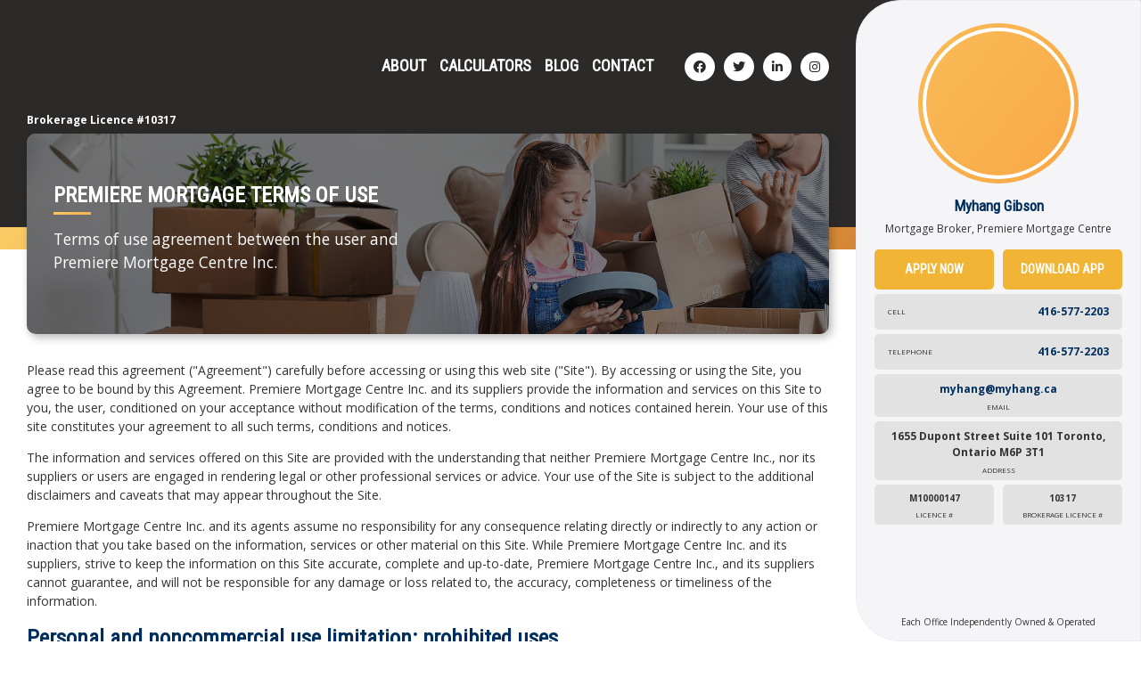

--- FILE ---
content_type: text/html; charset=UTF-8
request_url: https://www.myhang.ca/terms-of-use
body_size: 7559
content:

<!doctype html>

    <!--test-->
    <!--[if lt IE 7]>
    <html class="no-js lt-ie9 lt-ie8 lt-ie7" lang="en"> <![endif]-->
    <!--[if IE 7]>
    <html class="no-js lt-ie9 lt-ie8" lang="en"> <![endif]-->
    <!--[if IE 8]>
    <html class="no-js lt-ie9" lang="en"> <![endif]-->
    <!--[if gt IE 8]><!-->
    <html lang="en"> <!--<![endif]-->
    <head>
        <head>
            <!-- Required meta tags -->
            <meta charset="utf-8">
            <meta name="viewport" content="width=device-width, initial-scale=1, shrink-to-fit=no">
            <meta name="keywords" content="Terms of Use, Terms, Website Agreement, Premiere Mortgage Centre Terms of Use">
            <meta name="description" content="Terms of use between the user and Premiere Mortgage Centre Inc.">


            <!-- FAVICON -->
            <link rel="apple-touch-icon" sizes="180x180" href="images/favicon/apple-touch-icon.png">
            <link rel="icon" type="image/png" sizes="32x32" href="images/favicon/favicon-32x32.png">
            <link rel="icon" type="image/png" sizes="16x16" href="images/favicon/favicon-16x16.png">
            <link rel="manifest" href="images/favicon/site.webmanifest">
            <link rel="mask-icon" href="images/favicon/safari-pinned-tab.svg" color="#2c2a29">
            <meta name="msapplication-TileColor" content="#2c2a29">
            <meta name="theme-color" content="#2c2a29">


            <title>Terms of Use - Premiere Mortgage Centre</title>

            <!-- Bootstrap CSS -->
            <link rel="stylesheet" href="https://cdnjs.cloudflare.com/ajax/libs/twitter-bootstrap/4.5.2/css/bootstrap.min.css" crossorigin="anonymous">

            <link rel="stylesheet" href="https://cdnjs.cloudflare.com/ajax/libs/bootstrap-datetimepicker/4.17.47/css/bootstrap-datetimepicker.min.css" integrity="sha512-aEe/ZxePawj0+G2R+AaIxgrQuKT68I28qh+wgLrcAJOz3rxCP+TwrK5SPN+E5I+1IQjNtcfvb96HDagwrKRdBw==" crossorigin="anonymous">
            <link rel="canonical" href="https://www.myhang.ca/terms-of-use">

            <link rel="stylesheet" href="css/theme/smoothness/jquery-ui.min.css">
            
            <link rel="stylesheet" href="https://cdnjs.cloudflare.com/ajax/libs/fancybox/3.5.7/jquery.fancybox.css" integrity="sha512-nNlU0WK2QfKsuEmdcTwkeh+lhGs6uyOxuUs+n+0oXSYDok5qy0EI0lt01ZynHq6+p/tbgpZ7P+yUb+r71wqdXg==" crossorigin="anonymous">
            <!-- Font Awesome -->
            <link rel="stylesheet" href="https://pro.fontawesome.com/releases/v5.14.0/css/duotone.css" integrity="sha384-QRFqAT1IRNAzMGALiXfanFtQEBoLDPPh1vnrMbxHa+UeJkCTHO3TpYXHQ+GK1pKg" crossorigin="anonymous">
            <link rel="stylesheet" href="https://pro.fontawesome.com/releases/v5.14.0/css/brands.css" integrity="sha384-DkuHshSFBB5Ozmaoq36ICABPCsIIbamipzuH7NO0sxDIDrJloLD43yBzNLI3gxS6" crossorigin="anonymous">
            <link rel="stylesheet" href="https://pro.fontawesome.com/releases/v5.14.0/css/fontawesome.css" integrity="sha384-CAxg0L30Vie2vI3AniQ4UA+pSswoJmr/MK5Dl5DP9YlE1nzJn4z5updw5S3i/Nsn" crossorigin="anonymous">

            <!-- Custom Stylesheet -->
            <link rel="stylesheet" href="css/styles.css?v=1.0.1">

            <script src="js/libs/modernizr-2.5.3.min.js"></script>
                        <script src="https://www.google.com/recaptcha/api.js?onload=recaptchaSetup&render=explicit" async defer></script>
            <script>
                var reNewsletter;
                var reContact;
                var reRequest;

                var recaptchaSetup = function() {

                    if (document.getElementById('reRequest')) {
                        reRequest =  grecaptcha.render('reRequest', {
                          'sitekey' : '6LdqniYTAAAAAKJ5aq1E3z5lKnRGZnuaUmmrYcx0'
                        });
                    }

                    if (document.getElementById('reContact')) {
                        reContact = grecaptcha.render('reContact', {
                          'sitekey' : '6LdqniYTAAAAAKJ5aq1E3z5lKnRGZnuaUmmrYcx0'
                        });
                    }
                };
            </script>
        </head>

        <body>
            <div id="fb-root"></div>
<script>(function(d, s, id) {
        var js, fjs = d.getElementsByTagName(s)[0];
        if (d.getElementById(id)) return;
        js = d.createElement(s); js.id = id;
        js.src = "//connect.facebook.net/en_US/sdk.js#xfbml=1&version=v2.4&appId=245948238826189";
        fjs.parentNode.insertBefore(js, fjs);
    }(document, 'script', 'facebook-jssdk'));
</script>
            <header class="fixed-top">
    <nav class="navbar navbar-expand-lg navbar-light">
        <button id="mobile-toggle" class="d-block d-sm-block d-md-block d-lg-none" type="button" data-toggle="collapse" data-target="#main-nav-mobile" aria-controls="main-nav" aria-expanded="false" aria-label="Toggle navigation">
            <span class="bar top"></span>
            <span class="bar middle"></span>
            <span class="bar bottom"></span>
        </button>
        
        <a class="navbar-brand" href="./">
                    <div id="company-logo" style="background: url(https://www.mymortgagecentre.com/members/gibsonm/uploads/PremiereLogo.svg);">
                                    <span class="b-licence">Brokerage Licence #10317</span>
                            </div>
        </a>

        <div class="collapse navbar-collapse" id="navbarNav">
            <ul id="main-navigation" class="w-100 navbar-nav justify-content-end">
                <li class="nav-item ">
                    <a class="nav-link" href="about-us">About</a>
                </li>

                <li class="nav-item ">
                    <a class="nav-link" href="mortgage-calculators">Calculators</a>
                </li>

                                                <li class="nav-item ">
                    <a class="nav-link" href="blog">Blog</a>
                </li>
                
                <li class="nav-item ">
                    <a class="nav-link" href="contact-us">Contact</a>
                </li>
            </ul>

                        <ul class="social-media navbar-nav justify-content-end">
                                <li>
                    <a href="https://www.facebook.com/MyhangGibsonMortgages" target="_blank" rel="noopener noreferrer">
                        <i class="fab fa-facebook"></i>
                    </a>
                </li>
                                <li>
                    <a href="https://twitter.com/gibsonm" target="_blank" rel="noopener noreferrer">
                        <i class="fab fa-twitter"></i>
                    </a>
                </li>
                                <li>
                    <a href="https://www.linkedin.com/in/myhanggibson" target="_blank" rel="noopener noreferrer">
                        <i class="fab fa-linkedin-in"></i>
                    </a>
                </li>
                                <li>
                    <a href="https://www.instagram.com/myhangmortgage" target="_blank" rel="noopener noreferrer">
                        <i class="fab fa-instagram"></i>
                    </a>
                </li>
                            </ul>
                    </div>

        <div class="pic-container d-block d-sm-block d-md-block d-lg-none">
                        <div class="profile-image" style="background: url(https://mymortgagecentre.com/members/gibsonm/uploads/Gold.jpg);"></div>
        </div>
    </nav>
</header>
            <main id="main"
                class="terms-of-use" role="main">

                <div class="container-fluid">
                    <div class="row">
                        <div class="col-lg-9">
                            <div class="banner banner-container">
    <div class="w-100 h-100 image rellax" data-rellax-speed="-2" data-rellax-percentage="0.5"></div>

    <div class="w-50 banner-text-block">

        
                <h1>Premiere Mortgage Terms of Use</h1>
                <p class="lead">Terms of use agreement between the user and Premiere Mortgage Centre Inc.</p>

            </div>
</div>


<section id="terms-of-use">
	<div class="row">
		<div class="col-12">
			<p>Please read this agreement ("Agreement") carefully before accessing or using this web site ("Site"). By accessing or using the Site, you agree to be bound by this Agreement. Premiere Mortgage Centre Inc. and its suppliers provide the information and services on this Site to you, the user, conditioned on your acceptance without modification of the terms, conditions and notices contained herein. Your use of this site constitutes your agreement to all such terms, conditions and notices.</p>

			<p>The information and services offered on this Site are provided with the understanding that neither Premiere Mortgage Centre Inc., nor its suppliers or users are engaged in rendering legal or other professional services or advice. Your use of the Site is subject to the additional disclaimers and caveats that may appear throughout the Site.</p>

			<p>Premiere Mortgage Centre Inc. and its agents assume no responsibility for any consequence relating directly or indirectly to any action or inaction that you take based on the information, services or other material on this Site. While Premiere Mortgage Centre Inc. and its suppliers, strive to keep the information on this Site accurate, complete and up-to-date, Premiere Mortgage Centre Inc., and its suppliers cannot guarantee, and will not be responsible for any damage or loss related to, the accuracy, completeness or timeliness of the information.</p>

			<h3>Personal and noncommercial use limitation: prohibited uses</h3>
			<p>You may access, download and print materials on this Site for your personal and non-commercial use. You may not modify, copy, distribute, transmit, display, perform, reproduce, publish, licence, create derivative works from, frame in another Web page, use on any other web site, transfer or sell any information, software, lists of users, databases or other lists, products or services obtained from this Site. The foregoing prohibition expressly includes, but is not limited to, the practices of "screen scraping" or "database scraping" to obtain lists of users or other information. If and when requested by Premiere Mortgage Centre Inc., you agree to provide true, accurate and complete user information and to refrain from impersonating or falsely representing your affiliation with any person or entity. Except with the written permission of Premiere Mortgage Centre Inc., you agree to refrain from accessing or attempting to access password protected, secure or non-public areas of this Site. Unauthorized individuals attempting to access prohibited areas of this Site may be subject to prosecution.</p>

			<h3>Proprietary rights</h3>
			<p>All materials on this Site (as well as the organization and layout of the Site) are owned and copyrighted or licenced by Premiere Mortgage Centre Inc. and, its affiliates or its suppliers. Copyright Premiere Mortgage Centre Inc., 2006. All rights reserved. No reproduction, distribution, or transmission of the copyrighted materials at this Site is permitted without the written permission of Premiere Mortgage Centre Inc. and, its affiliates or its suppliers. Copyright Premiere Mortgage Centre Inc.</p>

			<h3>No unlawful or prohibited use</h3>
			<p>As a condition of your use of this Site, you warrant to Premiere Mortgage Centre Inc., that you will not use this Site for any purpose that is unlawful or prohibited by these terms, conditions, and notices. If you violate any of these terms, your permission to use the Site automatically terminates.</p>

			<h3>Liability disclaimer</h3>
			<p>You use this Site at your own risk. If your use of this Site or the materials therein results in the need for servicing or replacing property, material, equipment or data, neither Premiere Mortgage Centre Inc., nor its affiliates are responsible for those costs.</p>

			<p>THE INFORMATION, SOFTWARE, PRODUCTS, AND SERVICES PUBLISHED ON THIS SITE MAY INCLUDE INACCURACIES OR TYPOGRAPHICAL ERRORS. CHANGES ARE PERIODICALLY ADDED TO THE INFORMATION HEREIN. Premiere Mortgage Centre Inc., ITS AFFILIATES AND/OR ITS RESPECTIVE SUPPLIERS MAY WITHOUT PRIOR NOTICE MAKE IMPROVEMENTS AND/OR CHANGES IN THIS SITE INCLUDING BUT NOT LIMITED TO THE INFORMATION, SERVICES, PRODUCTS OR OTHER MATERIAL AT ANY TIME. ALL INFORMATION, PRODUCTS, AND SERVICES ARE PROVIDED "AS IS" WITHOUT WARRANTY OF ANY KIND. IN NO EVENT SHALL Premiere Mortgage Centre Inc., ITS AFFILIATES AND/OR ITS SUPPLIERS BE LIABLE FOR ANY DIRECT, INDIRECT, INCIDENTAL, SPECIAL OR CONSEQUENTIAL DAMAGES ARISING OUT OF OR IN ANY WAY CONNECTED WITH THE USE OF THIS SITE OR WITH THE DELAY OR INABILITY TO USE THIS SITE, OR FOR ANY INFORMATION, PRODUCTS, MATERIAL AND/OR SERVICES OBTAINED THROUGH THIS SITE, OR OTHERWISE ARISING OUT OF THE USE OF THIS SITE, WHETHER BASED ON CONTRACT, TORT, STRICT LIABILITY OR OTHERWISE, EVEN IF Premiere Mortgage Centre Inc., ITS AFFILIATES OR ANY OF ITS SUPPLIERS HAS BEEN ADVISED OF THE POSSIBILITY OF DAMAGES. BECAUSE SOME PROVINCES/JURISDICTIONS DO NOT ALLOW THE EXCLUSION OR LIMITATION OF LIABILITY FOR CONSEQUENTIAL OR INCIDENTAL DAMAGES, THE ABOVE LIMITATION MAY NOT APPLY TO YOU.</p>

			<h3>Indemnification</h3>
			<p>You agree to indemnify, defend and hold harmless Premiere Mortgage Centre Inc., its affiliates and suppliers from any liability, loss, claim and expense (including attorney's reasonable fees) related to your violation of this Agreement.</p>

			<h3>Links to third party sites</h3>
			<p>Outside Links - While on this web site, you may be led to other web sites operated by parties other than Premiere Mortgage Centre Inc., or its affiliates. Inclusion of hyperlinks by Premiere Mortgage Centre Inc., to web sites does not imply any endorsement of the material on such web sites or any association with their operators, and you access and use such sites, including information, material, products and services therein, solely at your own risk. We are not responsible for the quality or results or any product or service provided by these companies. Review their products and services carefully. Furthermore, because the privacy policy you just read is applicable only when you are on our Site, once linked to another web site, you should read that site's privacy policy before disclosing any personal information. Their own privacy policies may be different than ours. We are not responsible for the use of the information that you give these third parties.</p>

			<h3>Changes to agreement</h3>
			<p>Premiere Mortgage Centre Inc. may modify this Agreement at any time, and such modifications shall be effective immediately upon posting of the modified Agreement. Accordingly, you agree to review the Agreement periodically, and your continued access or use of this Site shall be deemed your acceptance of the modified Agreement.</p>

			<h3>Miscellaneous</h3>
			<p>This website is applicable to and should only be used by persons 18 years of age or older located within the Canada or the United States of America. Access and use of this website by persons under the age of 18 or from locations other than Canada or the United States is prohibited. This Agreement and the resolution of any dispute related to this Agreement or this Site shall be governed by and construed in accordance with the laws of Canada without giving effect to any principles of conflicts of law. Failure by Premiere Mortgage Centre Inc., or its affiliates to insist upon strict enforcement of any provision of this Agreement shall not be construed as a waiver of any provision or right. You agree that regardless of any statute or law to the contrary, any claim or cause of action arising out of or related to use of this Site or this Agreement must be filed within one (1) year after such claim or cause of action arose or be forever barred. Any legal action or proceeding between Premiere Mortgage Centre Inc., and/or its affiliates and you related to this Agreement shall be brought exclusively in federal court.</p>

			<p>Premiere Mortgage Centre Inc., and other Inc, logos, product and service names are trademarks owned and licenced to Premiere Mortgage Centre Inc., or its affiliates (the "Marks"). Without the prior written permission of Premiere Mortgage Centre Inc. or its appropriate affiliates, you agree not to display or use in any manner, the Marks. All other trademarks are the property of their respective owners.</p>
		</div>
	</div>
</section>


							</div>							
						</div>
					</div>
				</main>

				<div id="footer-container" class="col-lg-9">
					<footer>
						<div class="row">
							<div class="col-12">
								<span>©Copyright, <a href="http://mortgagecentre.com" target="_blank" rel="noopener noreferrer">The Mortgage Centre. <img src="/images/mcc-icon-logo.svg" width="20" height="20" alt="The Mortgage Centre Logo"></a></span> <a href="privacy-policy">Privacy Policy</a> • <a href="terms-of-use">Terms of Use</a> • <a href="sitemap">Sitemap</a>
							</div>
						</div>
					</footer>
				</div>

				<aside id="profile-sidebar" class="col-lg-3 h-100">
    <div class="pic-container">
                <div class="profile-image" style="background: url(https://mymortgagecentre.com/members/gibsonm/uploads/Gold.jpg);"></div>
    </div>


    <div class="sidebar-container">
        <div class="row">
            <div class="col-4">
                <div class="pic-container">
                                        <div class="profile-image" style="background: url(https://mymortgagecentre.com/members/gibsonm/uploads/Gold.jpg);"></div>
                </div>
            </div>

            <div class="agent-infos flex-column">
                <h4 class="fullname">Myhang Gibson</h4>

                <p class="position">Mortgage Broker, Premiere Mortgage Centre</p>
            </div>
        </div>

        <div class="row clearfix">
                            <div id="apply-now-btn" class="col-6">
                    <a class="w-100 btn btn-default" href="https://mortgagecentre.com/app/myhanggibson" target="_blank" rel="noopener noreferrer">Apply Now</a>
                </div>
            
                            <div id="app-btn" class="col-6">
                                        <a class="w-100 btn btn-default" href="https://mccapp.ca/id/5130" target="_blank" rel="noopener noreferrer">Download App</a>
                </div>
                    </div>

        <div class="agent-infos-pop d-flex flex-column">

                            <a class="info-box flex-fill flex-grow-1" href="tel:416-577-2203">
                    <span>Cell</span>
                    <p>416-577-2203</p>
                </a>
            

                            <a class="info-box flex-fill flex-grow-1" href="tel:416-577-2203">
                    <span>Telephone</span>
                    <p>416-577-2203</p>
                </a>
            

            

            

                        <!--<div class="info-box">
                <span>Toll-Free Fax</span>
                <p></p>
            </div>-->
            

                            <a class="info-box vertical-box flex-fill flex-grow-1" href='mailto:myhang@myhang.ca'>
                    myhang@myhang.ca                    <span>Email</span>
                </a>
            

                            <div class="info-box vertical-box flex-fill flex-grow-1">
                    1655 Dupont Street Suite 101                    Toronto, Ontario                    M6P 3T1                    <span>Address</span>
                </div>
            

            <div id="agent-group-licences" class="row flex-fill flex-grow-1">
                                    <div id="broker-id" class="col-6">
                        <div class="info-box vertical-box">
                            <p>M10000147</p>
                            <span>Licence #</span>
                        </div>
                    </div>
                

                                    <div id="franchise-id" class="col-6">
                        <div class="info-box vertical-box">
                            <p>10317</p>
                            <span>Brokerage Licence #</span>
                        </div>
                    </div>
                            </div>
        </div>


        <!-- agent-infos-pop -->
        <div class="office-infos">
            Each Office Independently Owned & Operated
        </div>
    </div>
</aside>
				<aside id="mobile-nav-sidebar" class="col-lg-3 d-block d-sm-block d-md-block d-lg-none h-100"> 
    <nav class="navbar navbar-expand-lg navbar-light h-100">
        <div id="main-nav-mobile" class="h-100 collapse navbar-collapse">
            <ul class="navbar-nav">
                <li class="nav-item ">
                    <a class="nav-link" href="./">Home</a>
                </li>

                <li class="nav-item ">
                    <a class="nav-link" href="about-us">About</a>
                </li>

                <li class="nav-item ">
                    <a class="nav-link" href="mortgage-calculators">Calculators</a>
                </li>

                                                <li class="nav-item ">
                    <a class="nav-link" href="blog">Blog</a>
                </li>
                
                <li class="nav-item ">
                    <a class="nav-link" href="contact-us">Contact</a>
                </li>
            </ul>
        </div>
    </nav>

        <nav class="w-100 social-media">
                <a href="https://www.facebook.com/MyhangGibsonMortgages" target="_blank" rel="noopener noreferrer">
            <i class="fab fa-facebook"></i>
        </a>
                <a href="https://twitter.com/gibsonm" target="_blank" rel="noopener noreferrer">
            <i class="fab fa-twitter"></i>
        </a>
                <a href="https://www.linkedin.com/in/myhanggibson" target="_blank" rel="noopener noreferrer">
            <i class="fab fa-linkedin-in"></i>
        </a>
                <a href="https://www.instagram.com/myhangmortgage" target="_blank" rel="noopener noreferrer">
            <i class="fab fa-instagram"></i>
        </a>
            </nav>
    </aside>
				<div class="push"></div>



				<!-- jQuery -->
				<script src="https://cdnjs.cloudflare.com/ajax/libs/jquery/1.10.2/jquery.min.js"></script>
				<script>window.jQuery || document.write('<script src="js/libs/jquery-1.10.2.min.js"><\/script>')</script>


				<!-- jQuery UI -->
				<script src="js/libs/jquery-ui-1.10.3.custom.min.js"></script>
				<script src="js/libs/jquery-ui-timepicker-addon.js"></script>


				<!-- Bootstrap -->
				<script src="https://cdnjs.cloudflare.com/ajax/libs/popper.js/1.12.9/umd/popper.min.js" integrity="sha384-ApNbgh9B+Y1QKtv3Rn7W3mgPxhU9K/ScQsAP7hUibX39j7fakFPskvXusvfa0b4Q" crossorigin="anonymous"></script>
				<script src="https://cdnjs.cloudflare.com/ajax/libs/twitter-bootstrap/4.5.2/js/bootstrap.min.js" crossorigin="anonymous"></script>


				<!-- Google Fonts -->
				<script>
					WebFontConfig = {
						google: { families: [ 'Open+Sans:ital,wght@0,400;0,600;0,700;0,800;1,400;1,600' , 'Roboto+Condensed:wght@700&display=swap' ] }
						};
						(function() {
							var wf = document.createElement('script');
							wf.src = 'https://ajax.googleapis.com/ajax/libs/webfont/1/webfont.js';
							wf.type = 'text/javascript';
							wf.async = 'true';
							var s = document.getElementsByTagName('script')[0];
							s.parentNode.insertBefore(wf, s);
						})(); 
				</script>


				<script src="js/respond.min.js"></script><!-- Responsive for IE8 -->
				<script src="js/modernizr.js"></script><!-- fixing for IE8 -->
				<script src="https://cdnjs.cloudflare.com/ajax/libs/moment.js/2.8.4/moment.min.js"></script>
				<script src="https://cdnjs.cloudflare.com/ajax/libs/rellax/1.12.1/rellax.min.js"></script>
				<script src="https://cdnjs.cloudflare.com/ajax/libs/fancybox/3.5.7/jquery.fancybox.min.js"></script>
				<script src="https://cdnjs.cloudflare.com/ajax/libs/bootstrap-datetimepicker/3.1.3/js/bootstrap-datetimepicker.min.js"></script>
				<script src="js/plugins.js"></script>
				<script src="js/script.js"></script>
				<script src="js/newsletter.js"></script>


				<script>
				    (function($) {
				    	
                                        var defaultD = new Date();
                                        defaultD.setDate((new Date()).getDate() + 1);

				        $(document).ready(function() {
				            $( "#datepicker" ).datetimepicker({
                                                timeFormat: "hh:mm tt", 
                                                minDate: moment(),
                                                disabledDates: [ new Date() ],
                                                defaultDate: defaultD,
                                            });
				        });

						$('#mobile-toggle').click(function () {
					   	  $('body').removeClass('mobile-toggle-agent-profile-active');
					      $('body').toggleClass('mobile-toggle-menu-active');
					    });

					    $('nav .pic-container').click(function () {
					      $('body').removeClass('mobile-toggle-menu-active');
					      $('body').toggleClass('mobile-toggle-agent-profile-active');
					    });
		
				    })(jQuery);
				</script>

				<style>
				    .datepicker-days .day.disabled {color: #eaeaea;}
				    .datepicker-days table, .timepicker table, .timepicker th, .datepicker-days th, .timepicker td, .datepicker-days td {border: none;}
				</style>


				<!-- Calculators -->
				<script>
				    jQuery(document).ready(function(){
				    	$ = jQuery.noConflict();

				        				    });
				</script>				

	</body>
</html>


--- FILE ---
content_type: text/css
request_url: https://www.myhang.ca/css/styles.css?v=1.0.1
body_size: 5982
content:
html, 
body { 
    width: 100%;
    height: 100%;
    min-height: 100%;
	margin: 0;
	padding: 0;
	font-family: 'Open Sans', sans-serif;
	color: #323232;
	font-size: 14px;
}

body > .addthis_toolbox {
	display: none;
}

main {
    min-height: 90%;
    padding-bottom: 20px;
}

main:before {
    content: '';
    width: 100%;
    height: 255px;
    background: #2C2A29;
    position: absolute;
    top: 0;
    left: 0;
    transition: transform 0.5s ease-in-out;
}

main:after {
    content: '';
    width: 100%;
    height: 25px;
    background: rgb(250,203,100);
    background: linear-gradient(130deg, rgba(250,203,100,1) 0%, rgba(248,160,64,1) 50%, rgba(177,110,45,1) 100%);
    position: absolute;
    z-index: 1;
    top: 255px;
    left: 0;
    transition: transform 0.5s ease-in-out;
}

main > .container-fluid > .row > .col-lg-9 {
	padding: 0 30px;
}

.clearfix {
    clear: both;
}
/***********************************************************************************************************/





/*
     -------------------------------------------
        AGENT PROFILE - SIDEBAR
     -------------------------------------------
 */

#profile-sidebar {
    font-size: 12px;
    padding: 25px 20px;
    position: fixed !important;
    z-index: 999;
    top: 0;
    right: 0;
    background: #F5F5F8;
    border: 1px solid #ECECF2;
    text-align: center;
    border-top-left-radius: 50px;
    border-bottom-left-radius: 50px;
    overflow: hidden;
}

#profile-sidebar .pic-container {
    width: 180px;
    height: 180px;
    margin: 0 auto 15px;
    border-radius: 50%;
    overflow: hidden;
    text-align: center;
    background: rgb(250,203,100);
    background: linear-gradient(130deg, rgba(250,203,100,1) 0%, rgba(248,160,64,1) 50%, rgba(177,110,45,1) 100%);
    background-size: 400% 400%;
    -webkit-animation: Gradient 4s ease;
    -moz-animation: Gradient 4s ease;
    animation: Gradient 4s ease;
    animation-fill-mode: both;
    animation-iteration-count: infinite;
}

#profile-sidebar .sidebar-container .col-4 {
    display: none;
    margin: 0;
}

#profile-sidebar .agent-infos {
    margin: 0 auto;
    padding: 0 15px;
}

@-webkit-keyframes Gradient{0%{background-position:0 50%}50%{background-position:100% 50%}100%{background-position:0 50%}}
@-moz-keyframes Gradient{0%{background-position:0 50%}50%{background-position:100% 50%}100%{background-position:0 50%}}
@keyframes Gradient{0%{background-position:0 50%}50%{background-position:100% 50%}100%{background-position:0 50%}}
@-webkit-keyframes GradientSingle{0%{background-position:0 50%}100%{background-position:100% 50%}}
@-moz-keyframes GradientSingle{0%{background-position:0 50%}100%{background-position:100% 50%}}
@keyframes GradientSingle{0%{background-position:0 50%}100%{background-position:100% 50%}}

#profile-sidebar .profile-image {
    width: 170px;
    height: 170px;
    margin: 5px auto;
    border-radius: 50%;
    border: 4px solid #fff;
    background-repeat: inherit;
    background-size: cover !important;
    background-position: top !important;
}

#apply-now-btn.col-6 {
    padding-right: 5px;
}

#app-btn.col-6 {
    padding-left: 5px;
}

.info-box {
    min-height: 40px;
    display: flex;
    align-items: center;
    justify-content: center;
    padding: 12px 15px;
    margin-bottom: 5px;
    border-radius: 5px;
    background: #E2E2E3;
    position: relative;
    text-align: right;
    font-weight: bold;
}

.info-box.vertical-box {
    text-align: center;
    padding: 8px 15px 22px;
}

.info-box p {
    margin: 0;
    position: absolute;
    right: 15px;
}

.info-box span {
    position: absolute;
    left: 15px;
    font-size: 10px;
    text-transform: uppercase;
    font-weight: normal;
    color: #323232;
}

.info-box.vertical-box span {
    top: auto;
    left: 0;
    right: 0;
    bottom: 5px;
}

#broker-id.col-6,
#franchise-id.col-6 {
    font-size: 10px;
}

#broker-id.col-6 {
    padding-right: 5px;
}

#franchise-id.col-6 {
    padding-left: 5px;
}

#broker-id.col-6 p,
#franchise-id.col-6 p {
    position: relative;
    right: 0;
}

.office-infos {
    padding: 10px 0;
    font-size: 10px;
    text-align: center;
    position: absolute;
    bottom: 3px;
    left: 0;
    right: 0;
}
/***********************************************************************************************************/





/*
     -------------------------------------------
        TYPOGRAPHY
     -------------------------------------------
 */

h1, h2, h3, h4, h5, h6 {
	font-family: 'Roboto Condensed', sans-serif;
	font-weight:bold;
	color:#002E5D;
}

h1 {
	text-transform:uppercase;
	font-size:24px;	
}

h2 {
	font-size: 20px;
}

h2 a {
    text-transform:uppercase;
}

h3 {
	line-height:1.4em;
}

h4 {
    font-size: 1.2rem;
}

ul, 
ol {
    padding: 10px 15px;
    margin: 15px 10px;
    line-height: 1.3em;}

li {
    list-style-type: inherit;
    padding: 3px 0;
}
/***********************************************************************************************************/





/*
     -------------------------------------------
        LINKS & BUTTONS
     -------------------------------------------
 */

a { 
	color: #002E5D;
    -webkit-transition: all 0.7s ease-in-out;
    -moz-transition: all 0.7s ease-in-out;
    -o-transition: all 0.7s ease-in-out;
    transition: all 0.7s ease-in-out;
}

a:hover,
a:focus {
    color: #001B36;
	text-decoration: none;
    -webkit-transition: all 0.7s ease-in-out;
    -moz-transition: all 0.7s ease-in-out;
    -o-transition: all 0.7s ease-in-out;
    transition: all 0.7s ease-in-out;
}

a:not([href]):not([tabindex]) {
  color: inherit;
  text-decoration: none;
}

a:not([href]):not([tabindex]):hover, a:not([href]):not([tabindex]):focus {
  color: inherit;
  text-decoration: none;
}

a:not([href]):not([tabindex]):focus {
  outline: 0;
}

.btn-default,
input[type=submit] {
    text-align: center;
    text-transform: uppercase;
    font-family: 'Roboto Condensed', sans-serif;
    font-size: 14px;
    font-weight: bold;
    color: #fff;
    border: none;
    border-radius: 5px;
    background: #F1B434;
    padding: 12px 15px;
    margin-bottom: 5px;
    -webkit-transition: all 0.7s ease-in-out;
    -moz-transition: all 0.7s ease-in-out;
    -o-transition: all 0.7s ease-in-out;
    transition: all 0.7s ease-in-out;
}

.btn-default:hover,
.btn-default:focus,
input[type=submit]:hover,
input[type=submit]:focus {
    color: #fff;
    background: #CE9A2E;
    -webkit-transition: all 0.7s ease-in-out;
    -moz-transition: all 0.7s ease-in-out;
    -o-transition: all 0.7s ease-in-out;
    transition: all 0.7s ease-in-out;
}

input, 
input:focus, 
input:hover, 
input:active,
textarea,
textarea:focus,
textarea:hover,
textarea:active {
    -webkit-appearance: none;
    -moz-appearance: none;
    appearance: none;
}

button, 
.btn, 
.btn:focus, 
.btn:hover, 
.btn:active, 
input, 
input:focus, 
input:hover, 
input:active,
select,
select:focus,
select:hover,
select:active,
textarea,
textarea:focus,
textarea:hover,
textarea:active,
.form-control {
    outline: 0 !important;
    outline-offset: 0 !important;
    background-image: none !important;
    -webkit-box-shadow: none !important;
    box-shadow: none !important;
}

form .error {
    width: 100%;
    color: #721c24;
    background-color: #f8d7da;
    border-color: #f5c6cb;
    position: relative;
    padding: .75rem 1.25rem;
    margin-bottom: 1.25rem;
    border-radius: .25rem;
}

/** HIGHLIGHT *******************************/
::-moz-selection {
  color: #795E28;
  background: #F1B434;
}
::selection {
  color: #795E28;
  background: #F1B434;
}
/***********************************************************************************************************/





/*
     -------------------------------------------
        HEADER
     -------------------------------------------
 */

.fixed-top {
    width: 75%;
    padding: 25px 5px 0 30px;
    transition: 0.4s;
    z-index: 999;
}

#company-logo {
    width: 160px;
    height: 100px;
    background-size: contain !important;
    background-repeat: no-repeat !important;
    background-position: left !important;
    transition: 0.4s;
}

.b-licence {
    width: 160px;
    bottom: -10px;
    color: #fff;
    font-size: 12px;
    font-weight: bold;
    position: absolute;
    left: 0;
    right: 0;
}

header.affix .b-licence {
    bottom: -3px;
    font-size: 10px;
}

@media screen and (max-width: 990px) {
    .b-licence {
        width: 100%;
        margin: 0 auto;
        text-align: center;
    }
}

header:before {
    content: '';
    width: 200%;
    height: 90px;
    position: absolute;
    top: 0;
    left: 0;
}



.navbar-brand {
	float: left;
	padding: 0 !important;
	font-size: 16px;
	line-height: 0;
}

.navbar {
    padding: 0;
}

.navbar-nav {
    margin-top: 0;
}

#main-navigation a {
    color: #fff !important;
    font-family: 'Roboto Condensed', sans-serif;
    font-size: 18px;
    font-weight: bold;
    text-transform: uppercase;
    padding-left: 0 !important;
    padding-right: 0 !important;
    padding-bottom: 7px !important;
    border-bottom: 3px solid transparent;
}

#main-navigation li {
    padding-right: 15px;
}

#main-navigation li:last-child {
    padding-right: 0 !important;
}

#main-navigation li a {
    position: relative;
}

#main-navigation li.active a:after,
#main-navigation li:hover a:after {
    content: '';
    width: 100%;
    height: 3px;
    position: absolute;
    left: 0;
    bottom: -4px;
    background: rgb(250,203,100);
    background: linear-gradient(130deg, rgba(250,203,100,1) 0%, rgba(248,160,64,1) 50%, rgba(177,110,45,1) 100%);
    background-size: 400% 400%;
    -webkit-animation: Gradient 4s ease;
    -moz-animation: Gradient 4s ease;
    animation: Gradient 4s ease;
    animation-fill-mode: both;
    animation-iteration-count: infinite;
}

header.fixed-top {
    padding-top: 25px;
    transition: 0.4s;
}

header.fixed-top.affix {
    padding-top: 15px;
    transition: 0.4s;
}

header.affix #company-logo {
    width: 100px;
    height: 50px;
    transition: 0.4s;
}

header.affix:before {
    background: rgba(44,42,41,0.95);
    transition: 0.4s;
}

.social-media li a {
    display: block;
    background: #fff;
    color: #2C2A29;
    padding: 7px 10px !important;
    border-radius: 50px;
    -webkit-transition: all 0.7s ease-in-out;
    -moz-transition: all 0.7s ease-in-out;
    -o-transition: all 0.7s ease-in-out;
    transition: all 0.7s ease-in-out;
}

.social-media li a:hover,
.social-media li a:focus,
.social-media li a:active {
    color: #fff;
    background: #F1B434;
    -webkit-transition: all 0.7s ease-in-out;
    -moz-transition: all 0.7s ease-in-out;
    -o-transition: all 0.7s ease-in-out;
    transition: all 0.7s ease-in-out;
}

.social-media li {
    padding-right: 10px;
}

.social-media li:last-child {
    padding-right: 0;
}

.social-media i {
    font-size: 14px;
}
/***********************************************************************************************************/





/*
     -------------------------------------------
        BANNER
     -------------------------------------------
 */

.banner {
    overflow: hidden;
    padding: 30px;
    height: 225px;
    border-radius: 10px;
    margin: 150px 0 30px;
    position: relative;
    z-index: 2;
    display: flex;
    justify-content: center;
    flex-direction: column;
    box-shadow: 3px 4px 10px rgba(27, 27, 27, .3);
}

.banner:before {
    content: '';
    width: 100%;
    height: 100%;
    background: rgba(0,0,0,0.5);
    position: absolute;
    z-index: 3;
    top: 0;
    left: 0;
}

.banner .image {
    width: 125% !important;
    height: 125% !important;
    top: -50px;
    left: 0;
    position: absolute;
    background: url('https://via.placeholder.com/2040x500/F5F5F8');
    background-position: center !important;
    background-repeat: no-repeat !important;
    background-size: cover !important;
}

main.home .image {
    background: url('../images/banners/home-banner.jpg');
}

main.about-us---the-mortgage-centre .image {
    background: url('../images/banners/about-banner.jpg');
}

main.mortgage-calculators .image {
    background: url('../images/banners/calculators-banner.jpg');
}

main.blog .image {
    background: url('../images/banners/blog-banner.jpg');
}

main.contact .image {
    background: url('../images/banners/contact-banner.jpg');
}

main.privacy-policy .image {
    background: url('../images/banners/privacy-policy-banner.jpg');
}

main.terms-of-use .image {
    background: url('../images/banners/terms-of-use-banner.jpg');
}

main.sitemap .image {
    background: url('../images/banners/sitemap-banner.jpg');
}

main.error .image {
    background: url('../images/banners/error-banner.jpg');
}


.banner-text-block {
    position: relative;
    z-index: 3;
}

.banner-text-block h1,
.banner-text-block p {
    color: #fff;
    position: relative;
}

.banner-text-block h1:after {
    content: '';
    width: 10%;
    height: 3px;
    position: absolute;
    left: 0;
    bottom: -8px;
    background: rgb(250,203,100);
    background: linear-gradient(130deg, rgba(250,203,100,1) 0%, rgba(248,160,64,1) 50%, rgba(177,110,45,1) 100%);
    background-size: 400% 400%;
    -webkit-animation: Gradient 4s ease;
    -moz-animation: Gradient 4s ease;
    animation: Gradient 4s ease;
    animation-fill-mode: both;
    animation-iteration-count: infinite;
}

main {
    transition: transform 0.5s ease-in-out;
}

main.home .banner-text-block h1:after {
    display: none;
}

.banner-text-block p {
    padding-top: 15px;
}
/***********************************************************************************************************/





/*
     -------------------------------------------
        FOOTER
     -------------------------------------------
 */

 #footer-container {
    padding: 0 30px;
    transition: transform 0.5s ease-in-out;
 }

footer {
    height: 70px;
    padding: 25px 0;
	border-top: 1px solid #ECECF2;
	font-size: 10px;
}

footer img {
    margin: 0 3px;
}

/***********************************************************************************************************/





/*
     -------------------------------------------
        FORMS
     -------------------------------------------
 */

main form section {
    margin-bottom: 40px;
}

input,
textarea,
select,
.form-control {
    height: 50px !important;
    color: #323232;
    background: #F5F5F8;
    border: 1px solid #ECECF2;
    border-radius: 5px;
    padding: 10px;
}

textarea {
    height: 200px !important;
    resize: vertical;
}

.best-day,
.best-day:hover,
.best-day:focus,
.best-day:active {
    background: #F5F5F8 url(../images/calendar.svg) no-repeat 93% 13px !important;
    background-size: 8% !important;
}

.ui-datepicker {
    font-size: 12px!important;
}

input[placeholder],
input::-moz-placeholder,
input:-moz-placeholder,
input::-webkit-input-placeholder,
input:-ms-input-placeholder {
	color: #323232;
    text-transform: capitalize;
}

span.red {
    color: #e74c3c;
    font-weight: bold;
}
/***********************************************************************************************************/





/*
     -------------------------------------------
        REQUEST A CALL - COMPONENT
     -------------------------------------------
 */

#request-panel .input-text, 
#request-panel .input-select{
    width: 100%;
    margin: 0 0 16px 0;
}

.request-foot {
    margin: 20px 0;
}

.bootstrap-datetimepicker-widget .collapse {
    display: block !important;
}

.bootstrap-datetimepicker-widget .list-unstyled > .picker-switch {
    display: none !important;
}

.bootstrap-datetimepicker-widget .timepicker table td {
    padding: 0 !important;
}

.bootstrap-datetimepicker-widget table td span.glyphicon {
    color: #fff;
    background: #F1B434;
    position: relative;
    -webkit-transition: all 0.7s ease-in-out;
    -moz-transition: all 0.7s ease-in-out;
    -o-transition: all 0.7s ease-in-out;
    transition: all 0.7s ease-in-out;
}

.bootstrap-datetimepicker-widget table td span.glyphicon:hover {
    color: #fff;
    background: #CE9A2E;
    -webkit-transition: all 0.7s ease-in-out;
    -moz-transition: all 0.7s ease-in-out;
    -o-transition: all 0.7s ease-in-out;
    transition: all 0.7s ease-in-out;
}

.bootstrap-datetimepicker-widget table td span.glyphicon::before {
    content: '';
    width: 25px;
    height: 25px;
    position: absolute;
    top: 0;
    left: 0;
    right: 0;
    margin: 15px auto;
    background-repeat: no-repeat !important;
    background-size: contain !important;
    background-position: center !important;
  }

.bootstrap-datetimepicker-widget table td span.glyphicon-chevron-up:before {
    background: url('../images/arrow-up.svg');
}

.bootstrap-datetimepicker-widget table td span.glyphicon-chevron-down:before {
    background: url('../images/arrow-down.svg');
}

.bootstrap-datetimepicker-widget.dropdown-menu {
    display: none;
}

.btn-primary {
    background: #002E5D;
    border-color: #002E5D;
}

.btn-primary:hover,
.btn-primary:active,
.btn-primary:focus {
    background: #001B36 !important;
    border-color: #001B36 !important;
}

.bootstrap-datetimepicker-widget table td.today:before {
    border-bottom-color: #002E5D !important;
}

.bootstrap-datetimepicker-widget table td.active, 
.bootstrap-datetimepicker-widget table td.active:hover,
.bootstrap-datetimepicker-widget table td span.active,
.bootstrap-datetimepicker-widget table td span.active:hover {
    background-color: #F1B434 !important;
}

/***********************************************************************************************************/





/*
     -------------------------------------------
        NEWSLETTER - COMPONENT
     -------------------------------------------
 */

#newsletter-panel {
    color: #fff;
    padding: 30px;
    margin: 40px 0 0;
    overflow: hidden;
    position: relative;
    border-radius: 10px;
    background: rgb(250,203,100);
    background: linear-gradient(130deg, rgba(250,203,100,1) 0%, rgba(248,160,64,1) 50%, rgba(177,110,45,1) 100%);
    background-size: 400% 400%;
    -webkit-animation: Gradient 4s ease;
    -moz-animation: Gradient 4s ease;
    animation: Gradient 4s ease;
    animation-fill-mode: both;
    animation-iteration-count: infinite;
    box-shadow: 3px 4px 10px rgba(27, 27, 27, .3);
}

#newsletter-panel:before {
    content: '';
    width: 100%;
    height: 100%;
    background: url(../images/newsletter.svg);
    background-position: top;
    background-size: cover;
    position: absolute;
    z-index: 1;
    top: 0;
    left: 0;
    border-radius: 10px;
}

#newsletter-panel:after {
    content: '';
    width: 100%;
    height: 100%;
    background: #2C2A29;
    background-position: top;
    background-size: 100%;
    position: absolute;
    z-index: 1;
    top: 0;
    left: 0;
    opacity: 0.4;
    border-radius: 10px;
}

#newsletter-panel h3 {
    color: #fff;
    text-transform: uppercase;
    margin-bottom: 15px;
}

#request-news {
    position: relative;
    z-index: 2;
}
/***********************************************************************************************************/





/*
     -------------------------------------------
        BLOG
     -------------------------------------------
 */

.calculators a {
    min-height: 315px;
    color: #2C2A29;
    display: block;
    padding: 30px;
    margin: 10px 0;
    text-align: center;
    background: #F5F5F8;
    border: 1px solid #ECECF2;
    border-radius: 10px;
}

.calculators a:hover {
    color: #CE9A2E;
    text-decoration: none;
    box-shadow: 2px 4px 10px rgba(27, 27, 27, .1);
}

.calculators i {
    font-size: 100px;
    margin-bottom: 20px;
}

.calculators h3 {
    font-size: 1.4rem;
}

.calculators p {
    color: #323232;
}

.fancybox-close-small {
    background: #F1B434;
    color: #fff !important;
    -webkit-transition: all 0.7s ease-in-out;
    -moz-transition: all 0.7s ease-in-out;
    -o-transition: all 0.7s ease-in-out;
    transition: all 0.7s ease-in-out;
}

.fancybox-close-small:hover {
    background: #CE9A2E;
    color: #fff !important;
    -webkit-transition: all 0.7s ease-in-out;
    -moz-transition: all 0.7s ease-in-out;
    -o-transition: all 0.7s ease-in-out;
    transition: all 0.7s ease-in-out;
}
/***********************************************************************************************************/





/*
     -------------------------------------------
        BLOG
     -------------------------------------------
 */

.rss-feed {
    display: block;
    float: right;
    text-align: right;
    padding: 10px 0;
    border-bottom: 1px solid #EBEBEB;
    margin-bottom: 10px;
}

.rss-feed i {
    font-size: 20px;
}

.blog-article {
    margin: 10px 0 15px;
    padding: 0 0 25px 0;
    display: inline-block;
    position: relative;
    border-bottom: 1px solid #EBEBEB;
}

.blog-article h4 {
    color: #999;
    font-family: "TradeGothic LT";
    font-size: 12px;
    font-weight: 400;
    float: right;
}

.blog-article p {
    font-size: 16px;
}

.blog-article .time-stamp {
    top: 5px;
    right: 0;
}

.blog-article-link {
    display: block;
}

.blog-post-header {
    margin: 165px -15px 65px;
}

.back-to-blog {
    display: flex;
    align-items: center;
    justify-content: center;
}

.blog-post-header .read-more {
    margin-top: 0;
}

.blog-post-content {
    padding-top: 25px;
}

.time-stamp {
    position: absolute;
    top: 0;
    right: 15px;
    background: #E2E2E3;
    padding: 10px 15px;
    border-radius: 5px;
    font-weight: bold;
    font-size: 12px;
    display: flex;
    align-items: center;
    justify-content: center;
}

.read-more {
    margin-top: 20px;
}

.read-more i {
    margin-left: 5px;
}

.back-to-blog i {
    margin-right: 5px;
}

.blog-nav {
    margin-top: 35px;
}
/***********************************************************************************************************/





/*
     -------------------------------------------
        CALCULATORS
     -------------------------------------------
 */
.social {
    background: #f6f8fa;
    padding: 20px 0;
}
.facebook-panel, 
.twitter-panel {
    background: #fff;
    box-shadow: 0 1px 3px rgba(0,0,0,.25);
    padding: 2px;
    margin: 10px 0;
}
.fb-icon, 
.tw-icon {
    text-align: center;
    margin: -35px 0 -30px 0;
}
.twitter-header {
    font-size: 14px;
    font-weight: 400;
    border-bottom: 1px solid #f5f5f5;
    height: 38px;
    line-height: 30px;
}

.copy {
    text-align: left;
}
.share {
    float: right;
}
.privacy {
    text-align: center;
}
/***********************************************************************************************************/





/*
     -------------------------------------------
        CALCULATORS
     -------------------------------------------
 */
.embed-holder {
    background-color: #000000;
    height: 519px;
    width: 100%;
}

.mccCalculatorIframe {
    height: 600px;

    overflow: hidden;
}

.mccCalculatorContent {
    display: none;
}
/***********************************************************************************************************/





/*
     -------------------------------------------
        RESPONSIVE
     -------------------------------------------
 */

@media only screen and (min-width: 700px) {
    .mccCalculatorIframe {
        width: 700px;
    }
}
@media only screen and (max-width: 700px) {
    .mccCalculatorIframe {
        width: 330px;
        margin-left: 15px;
    }
}
/*********************************************/


@media screen and (min-width: 1500px) {
    #profile-sidebar {
        font-size: 15px;
    }

    .info-box span {
        font-size: 12px;
    }

    #broker-id, #franchise-id {
        font-size: 12px;
    }
}
/*********************************************/



@media screen and (max-width: 1370px) {
    .agent-infos-pop {
        font-size: 12px;
    }

    .info-box span {
        font-size: 8px;
    }
}
/*********************************************/




@media screen and (max-width: 1200px) {
    .agent-infos-pop {
        font-size: 10px;
    }

    .best-day, 
    .best-day:hover, 
    .best-day:focus, 
    .best-day:active {
        background: #F5F5F8 url(../images/calendar.svg) no-repeat 95% 15px !important;
        background-size: 8% !important;
    }
}
/*********************************************/



@media (max-width:1200px) and (min-width:990px) {
    #profile-sidebar .pic-container {
        width: 160px;
        height: 160px;
    }

    #profile-sidebar .profile-image {
        width: 150px;
        height: 150px;
    }

    #profile-sidebar .btn-default {
        font-size: 11px;
    }

    .office-infos {
        font-size: 8px;
        bottom: 5px;
    }
}
/*********************************************/



@media (max-width:1050px) and (min-width:990px) {
    #company-logo {
        width: 130px;
        height: 90px;
    }

    #main-navigation a {
    	font-size: 16px;
    }
    
    #broker-id, 
    #franchise-id,
    #profile-sidebar .btn-default,
    .agent-infos-pop {
        font-size: 9px;
    }

    .best-day, .best-day:hover, .best-day:focus, .best-day:active {
        background: #F5F5F8 url(../images/calendar.svg) no-repeat 93% 16px !important;
        background-size: 8% !important;
    }
}
/*********************************************/



@media screen and (max-width: 990px) {

    header nav .pic-container {
        width: 50px;
        height: 50px;
        position: absolute;
        top: 5px;
        right: 0;
        z-index: 9999;
        border-radius: 50px;
        overflow: hidden;
        cursor: pointer;
        border: 4px solid transparent;
        background: rgb(250,203,100);
        background: rgb(250,203,100);
        background: linear-gradient(130deg, rgba(250,203,100,1) 0%, rgba(248,160,64,1) 50%);
        background-size: 400% 400%;
        -webkit-animation: Gradient 4s ease;
        -moz-animation: Gradient 4s ease;
        animation: Gradient 4s ease;
        animation-fill-mode: both;
        animation-iteration-count: infinite;
    }

    header nav .profile-image {
        width: 100%;
        height: 100%;
        background-repeat: no-repeat !important;
        background-size: cover !important;
        border: 3px solid #fff;
        border-radius: 50px;
    }

    main:before {
        height: 200px;
    }

    main:after {
        top: 200px;
    }

    #mobile-toggle {
        display: inline-block;
        padding: 14px 0;
        margin: 0;
        background-color: transparent;
        cursor: pointer;
        z-index: 2;
        position: absolute;
        top: 0;
        border: none;
    }
    
    .bar {
        display: block;
        background-color: #F1B434;
        width: 35px;
        height: 4px;
        border-radius: 50px;
        margin: 5px auto;
        transition: background-color 0.5s ease-in, transform 0.5s ease-in, width 0.5s ease-in;
    }

    body.mobile-toggle-menu-active,
    body.mobile-toggle-agent-profile-active {
        overflow: hidden;
    }

    body.mobile-toggle-menu-active #mobile-toggle .top {
        -webkit-transform: translateY(10px) rotateZ(45deg);
        -moz-transform: translateY(10px) rotateZ(45deg);
        -ms-transform: translateY(10px) rotateZ(45deg);
        -o-transform: translateY(10px) rotateZ(45deg);
        transform: translateY(10px) rotateZ(45deg);
    }
    
    body.mobile-toggle-menu-active #mobile-toggle .bottom {
        -webkit-transform: translateY(-8px) rotateZ(-45deg);
        -moz-transform: translateY(-8px) rotateZ(-45deg);
        -ms-transform: translateY(-8px) rotateZ(-45deg);
        -o-transform: translateY(-8px) rotateZ(-45deg);
        transform: translateY(-8px) rotateZ(-45deg);
    }

    body.mobile-toggle-menu-active #mobile-toggle .middle {
        width: 0;
    }

    body.mobile-toggle-menu-active #sidebar-mobile, 
    body.mobile-toggle-menu-active #mobile-nav-sidebar,
    body.mobile-toggle-menu-active main,
    body.mobile-toggle-menu-active #footer-container {
        transform: translateX(350px);
    }

    body.mobile-toggle-agent-profile-active #profile-sidebar,
    body.mobile-toggle-agent-profile-active main,
    body.mobile-toggle-agent-profile-active #footer-container {
        transform: translateX(-350px);
    }

    body.mobile-toggle-menu-active main .container-fluid:before,
    body.mobile-toggle-agent-profile-active main .container-fluid:before,
    body.mobile-toggle-menu-active #footer-container:before,
    body.mobile-toggle-agent-profile-active #footer-container:before {
        content: '';
        width: 100%;
        height: 100%;
        position: absolute;
        left: 0;
        z-index: 99;
        background: rgba(44,42,41,0.95);
    }

    main.mobile-toggle-menu-active:before,
    main.mobile-toggle-menu-active:after {
        left: 350px;
    }

    body.mobile-toggle-menu-active #mobile-nav-sidebar {
        top: 90px;
    }

    #mobile-nav-sidebar {
        max-width: 350px;
        padding: 0;
        position: fixed !important;
        z-index: 999;
        left: -350px;
        transition: transform 0.5s ease-in-out;
        background: #F5F5F8;
        border: 1px solid #ECECF2;
        overflow: hidden;
    }

    #mobile-nav-sidebar .navbar-collapse {
        display: block !important;
    }

    #mobile-nav-sidebar .navbar-nav {
        position: absolute;
        top: 20px;
        left: 20px;
    }

    #main-nav-mobile a {
        font-family: 'Roboto Condensed', sans-serif;
        font-size: 18px;
        font-weight: bold;
        text-transform: uppercase;
        padding-bottom: 20px;
    }

    #mobile-nav-sidebar .social-media {
        margin: 0;
        padding: 0;
        display: table;
        position: absolute;
        left: 0;
        bottom: 90px;
        background: #fff;
        border-top: 1px solid #ECECF2;
        text-align: center;
    }

    #mobile-nav-sidebar .social-media a {
        padding: 25px !important;
        display: table-cell;
        border-right: 1px solid #ECECF2;
    }

    #mobile-nav-sidebar .social-media i {
        font-size: 20px;
        color: #2C2A29;
    }

    header.fixed-top {
        width: 100%;
        padding: 15px 30px;
    }

    .navbar-brand {
        margin: 0 auto;
    }

    #company-logo,
    header.affix #company-logo {
        width: 180px;
        height: 60px;
        background-position: center !important;
    }

    header:before {
        background: rgba(44,42,41,1);
        transition: 0.4s;
    }

    #profile-sidebar {
        max-width: 350px;
        top: 90px;
        right: -350px;
        padding-top: 15px;
        border-radius: 0;
        transition: transform 0.5s ease-in-out;
    }

    #profile-sidebar .pic-container {
        width: 120px;
        height: 120px;
    }

    #profile-sidebar .profile-image {
        width: 110px;
        height: 110px;
    }

    #profile-sidebar .btn-default {
        padding: 10px 15px;
        font-size: 12px;
    }

    .office-infos {
        bottom: 95px;
    }

    .banner {
        margin-top: 100px;
    }

    .best-day, 
    .best-day:hover,
    .best-day:focus, 
    .best-day:active {
        background: #F5F5F8 url(../images/calendar.svg) no-repeat 95% 17px !important;
        background-size: 6% !important;
    }

    input,
    select,
    .form-control {
        height: 65px !important;
    }


    input, 
    input:focus, 
    input:hover, 
    input:active,
    select,
    select:focus,
    select:hover,
    select:active,
    textarea,
    textarea:focus,
    textarea:hover,
    textarea:active,
    .form-control,
    .form-control:focus,
    .form-control:hover,
    .form-control:active {
        font-size: 16px !important;
    }

    input[type=submit] {
        width: 100% !important;
    }

    .btn-default, 
    input[type=submit] {
        font-size: 16px;
        padding: 15px;
    }

    .blog-post-header {
        margin-top: 110px;
    }

    .blog-post-header .time-stamp {
        position: absolute;
        max-width: none;
        margin: 0;
        right: 15px;
    }

    footer,
    #request-news {
        text-align: center;
    }

    #request-news input {
        margin-bottom: 10px;
    }

    footer .col-lg-4 {
        display: none;
    }
}
/*********************************************/



@media screen and (max-width: 767px) {
    .banner .banner-text-block {
        text-align: center;
        width: 100% !important;
    }

    .banner-text-block h1:after {
        right: 0;
        margin: 0 auto;
    }

    .time-stamp {
        position: relative;
        max-width: 165px;
        text-align: center;
        margin-bottom: 20px;
    }

    .rss-feed {
        text-align: center;
    }

    .read-more {
        width: 100%;
    }

    .best-day, 
    .best-day:hover, 
    .best-day:focus, 
    .best-day:active {
        background: #F5F5F8 url(../images/calendar.svg) no-repeat 97% 15px !important;
        background-size: 4% !important;
    }
}
/*********************************************/



@media screen and (max-width: 650px) {
    footer span {
        display: block;
    }

    footer {
        height: auto;
    }

    .best-day, 
    .best-day:hover, 
    .best-day:focus, 
    .best-day:active {
        background: #F5F5F8 url(../images/calendar.svg) no-repeat 97% 19px !important;
        background-size: 4% !important;
    }
}
/*********************************************/



@media screen and (max-width: 420px) {
    .banner-text-block h1 {
        font-size: 20px;
    }

    .banner-text-block p {
        font-size: 14px;
    }

    .blog-post-header {
        margin-top: 120px;
    }

    .blog-post-header span,
    .blog-post-header a {
        font-size: 12px;
    }

    .best-day, 
    .best-day:hover, 
    .best-day:focus, 
    .best-day:active {
        background: #F5F5F8 url(../images/calendar.svg) no-repeat 95% 17px !important;
        background-size: 6% !important;
    }
}
/*********************************************/



@media (max-width:420px) and (max-height:700px) {
    #profile-sidebar .clearfix {
        padding-top: 10px;
    }

    #profile-sidebar > .pic-container {
        display: none;
    }

    #profile-sidebar .sidebar-container .col-4 {
        display: block;
    }

    #profile-sidebar .sidebar-container .pic-container {
        margin: 0 15px;
    }

    #profile-sidebar .pic-container {
        width: 80px;
        height: 80px;
    }

    #profile-sidebar .profile-image {
        width: 70px;
        height: 70px;
    }

    #profile-sidebar .agent-infos {
        display: flex;
        justify-content: center;
        text-align: left;
        flex: 0 0 55%;
        max-width: 55%;
        margin: 0 15px;
    }

    .agent-infos .position {
        margin: 0;
    }
}
/*********************************************/



@media (max-width:380px) and (max-height:680px) {
    #profile-sidebar .sidebar-container .pic-container {
        display: none;
    }

    #profile-sidebar .agent-infos {
        flex: 0 0 100%;
        max-width: 100%;
        text-align: center;
        margin: 0;
    }

    .info-box {
        font-size: 9px;
        min-height: 30px;
    }

    .info-box.vertical-box {
        padding: 8px 15px 18px;
    }
}
/*********************************************/



@media (min-width:767px) and (max-height:700px) {
    #profile-sidebar .pic-container {
        width: 110px;
        height: 110px;
    }

    #profile-sidebar .profile-image {
        width: 100px;
        height: 100px;
    }
}
/*********************************************/



@media (min-width:650px) and (max-height:650px) {
    #profile-sidebar > .pic-container {
        display: none;
    }

    #profile-sidebar .sidebar-container .col-4 {
        display: block !important;
    }

    #profile-sidebar .sidebar-container .pic-container {
        display: block;
        width: 65px;
        height: 65px;
    }

    #profile-sidebar .profile-image {
        width: 55px;
        height: 55px;
        border: 3px solid #fff;
    }

    #profile-sidebar .agent-infos {
        display: flex;
        text-align: left;
        flex: 0 0 65%;
        max-width: 65%;
        margin: 0;
    }

    .agent-infos .position {
        margin: 0;
    }
    
}
/*********************************************/



@media (min-width:650px) and (max-height:550px) {
    #profile-sidebar .btn-default {
        padding: 8px 15px;
        font-size: 12px;
    }

    .info-box {
        min-height: 35px;
        padding: 10px 15px;
        font-size: 10px;
    }

    .info-box.vertical-box {
        padding: 8px 15px 20px;
    }

    .info-box span {
        font-size: 8px;
    }
}
/*********************************************/



@media screen and (min-height:820px) {
    .agent-infos-pop {
        height: 60vh;
    }
}
/*********************************************/



@media (min-width:1025px) and (min-height:1200px) {
    #profile-sidebar {
        font-size: 16px;
    }

    #profile-sidebar .pic-container {
        width: 280px;
        height: 280px;
    }

    #profile-sidebar .profile-image {
        width: 270px;
        height: 270px;
    }

    #profile-sidebar .btn-default {
        font-size: 16px;
        padding: 20px 15px;
    }

    #profile-sidebar h4 {
        font-size: 1.6rem;
    }
}
/*********************************************/



@media (max-width:900px) and (max-height:450px) {
    body {
        overflow: hidden;
    }

    body:before {
        content: "";
        width: 100%;
        height: 100%;
        background: rgba(44,42,41,0.95);
        position: fixed;
        z-index: 9999;
        top: 0;
        left: 0;
    }

    body:after {
        content: "";
        width: 120px;
        height: 100%;
        margin: 0 auto;
        position: fixed;
        z-index: 99999;
        top: 0;
        left: 0;
        right: 0;
        background: url('../images/rotate-to-portrait.svg');
        background-repeat: no-repeat;
        background-position: center;
    }
}
/*********************************************/


--- FILE ---
content_type: image/svg+xml
request_url: https://www.myhang.ca/images/mcc-icon-logo.svg
body_size: 735
content:
<?xml version="1.0" encoding="utf-8"?>
<!-- Generator: Adobe Illustrator 24.2.1, SVG Export Plug-In . SVG Version: 6.00 Build 0)  -->
<svg version="1.1" id="Layer_3" xmlns="http://www.w3.org/2000/svg" xmlns:xlink="http://www.w3.org/1999/xlink" x="0px" y="0px"
	 viewBox="0 0 159 140" style="enable-background:new 0 0 159 140;" xml:space="preserve">
<style type="text/css">
	.st0{fill:#EF4135;}
</style>
<g>
	<g>
		<path class="st0" d="M112.1,57.7l14.5-14.5L141,57.7v24.4c11.5-20.6,13-42.8,1.5-58.3c-18-24.5-60.9-23.6-95.9,2.1
			s-48.8,66.3-30.8,90.8s60.9,23.6,95.9-2.1c0.1-0.1,0.3-0.2,0.4-0.3V57.7z M74.7,114.4H45.8V57.7l14.5-14.5l14.4,14.5V114.4
			L74.7,114.4z M107.8,114.4H78.9V57.7l14.5-14.5l14.4,14.5V114.4z"/>
	</g>
</g>
</svg>


--- FILE ---
content_type: application/javascript
request_url: https://www.myhang.ca/js/newsletter.js
body_size: 185
content:
function ValidateNewsletter() {
	var x = document.forms['request-news']['news-name1'].value;
	var y = document.forms['request-news']['news-email1'].value;
	if(x == null || x == "") {
		alert("Name is required.");
		return false;
	}
	if(y == null || y == "") {
		alert("Email is required.");
		return false;
	}
}
